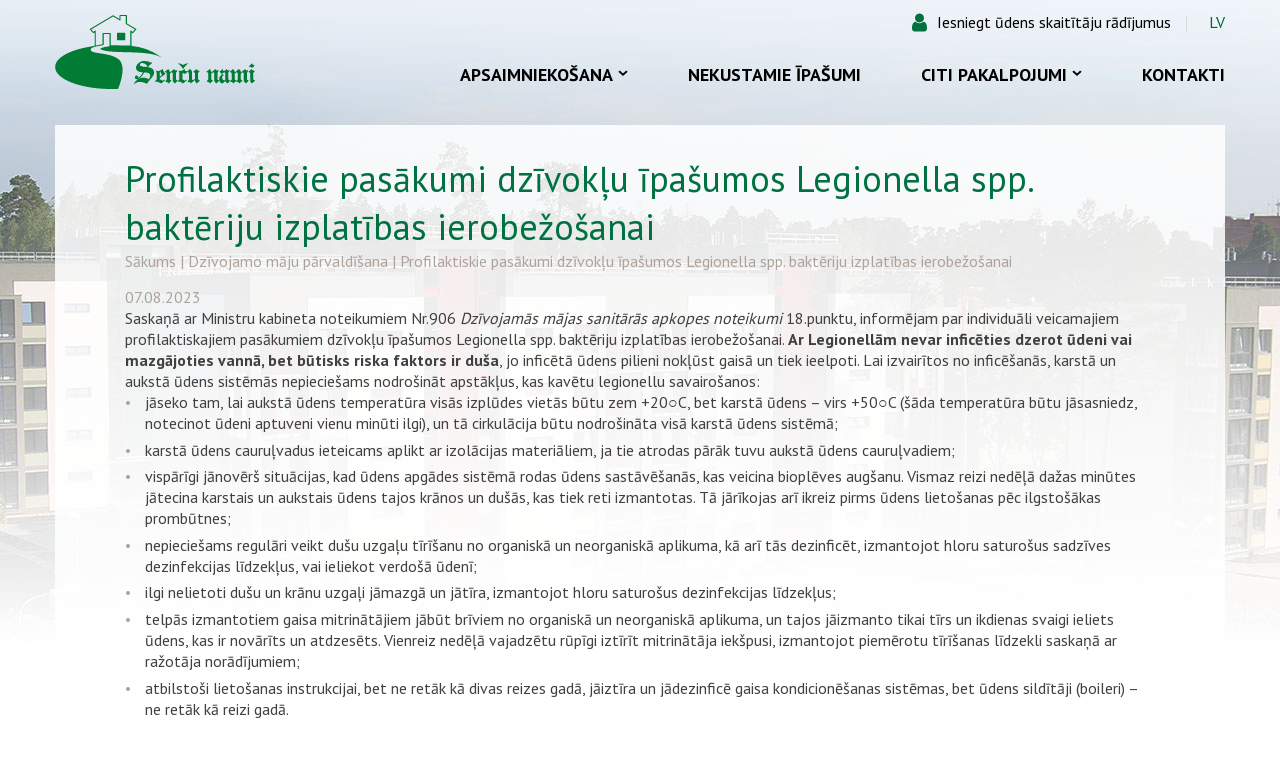

--- FILE ---
content_type: text/css;charset=UTF-8
request_url: https://www.sencunami.lv/profilaktiskie-pasakumi-dzivoklu-ipasumos-legionella-spp-bakteriju-izplatibas-ierobezosanai-2/?xlink=css&ver=6.8.3
body_size: 4865
content:
#section-37-48 > .ct-section-inner-wrap{padding-top:10px;padding-right:20px;padding-bottom:10px;padding-left:20px;display:none;flex-direction:unset}#section-2-123 > .ct-section-inner-wrap{padding-top:125px;padding-bottom:0}#section-2-123{background-repeat:no-repeat;background-position:50% 0%}#section-7-48{background-color:#007241}@media (max-width:991px){#section-37-48 > .ct-section-inner-wrap{padding-top:12px;display:block;flex-direction:unset}#section-37-48{background-color:#e0e0e0}}@media (max-width:991px){#section-2-123 > .ct-section-inner-wrap{padding-top:0}}@media (max-width:767px){#section-2-123 > .ct-section-inner-wrap{padding-right:0;padding-left:0}}#div_block-16-48{padding-top:15px;padding-bottom:0px;margin-top:0px}#div_block-11-48{width:100%;align-items:flex-end;text-align:right}#div_block-13-48{padding-top:10px;flex-direction:row;display:flex;align-items:center}#div_block-27-48{flex-direction:row;display:flex;align-items:center}#div_block-23-48{display:flex;flex-direction:row}#div_block-30-48{padding-top:0px;padding-bottom:0px;width:1px;height:15px;background-color:#d9d9d9;margin-left:15px;margin-right:15px;min-height:15px;max-height:15px;min-width:1px;max-width:1px}#div_block-31-48{display:flex;flex-direction:row}#div_block-27-48{flex-direction:row;display:flex;align-items:center}#div_block-23-48{display:flex;flex-direction:row}#div_block-13-123{width:100.00%;padding-left:70px;padding-right:70px;background-color:rgba(255,255,255,0.85);padding-top:30px}#div_block-24-123{width:100%;padding-bottom:20px}#div_block-40-48{width:45%;padding-top:0px;padding-left:0px;padding-bottom:0px}#div_block-41-48{padding-left:0px;padding-top:0px;width:23.50%;padding-bottom:0px}#div_block-42-48{width:16.50%;padding-left:0px;padding-top:0px;padding-bottom:0px}#div_block-43-48{width:15.00%;padding-left:0px;padding-top:0px;padding-bottom:0px}@media (max-width:991px){#div_block-16-48{padding-top:0px}}@media (max-width:991px){#div_block-13-48{flex-direction:unset;display:none}}@media (max-width:991px){#div_block-71-48{flex-direction:row;display:flex;align-items:center;padding-bottom:0px;padding-left:0px}}@media (max-width:991px){#div_block-13-123{padding-left:15px;padding-right:15px}}@media (max-width:767px){#div_block-16-48{padding-top:0px;margin-top:0px}}@media (max-width:767px){#div_block-11-48{padding-top:0px}}@media (max-width:767px){#div_block-13-123{margin-left:0px;margin-right:0px;padding-left:20px;padding-right:20px}}@media (max-width:479px){#div_block-16-48{padding-top:0px}}@media (max-width:479px){#div_block-41-48{margin-bottom:15px;padding-top:15px}}@media (max-width:479px){#div_block-43-48{padding-top:15px}}@media (max-width:991px){#new_columns-12-123> .ct-div-block{width:100% !important}}@media (max-width:991px){#new_columns-39-48> .ct-div-block{width:100% !important}}@media (max-width:767px){@media (max-width:991px){#new_columns-12-123> .ct-div-block{width:100% !important}}#new_columns-12-123{margin-left:0px;margin-right:0px}}#link-8-48{padding-top:0px}#image-9-48{padding-top:0px;width:200px}#image-9-48:hover{opacity:0.95}@media (max-width:1210px){#image-9-48{margin-top:0px}}@media (max-width:991px){#image-9-48{width:101px;margin-top:0px}}@media (max-width:767px){#image-9-48{height:40px;margin-top:0px}}#fancy_icon-25-48{color:#007241}#fancy_icon-25-48>svg{width:21px;height:21px}#fancy_icon-25-48{color:#007241}#fancy_icon-25-48>svg{width:21px;height:21px}#code_block-22-48{padding-left:7px;margin-bottom:2px}#code_block-33-48{padding-left:7px;margin-bottom:2px}#code_block-75-48{flex-direction:unset;display:none}#code_block-22-48{padding-left:7px;margin-bottom:2px}#code_block-67-123{padding-top:15px}@media (max-width:991px){#code_block-75-48{padding-bottom:0px;flex-direction:unset;display:block;padding-top:5px}}#_nav_menu-69-48 .oxy-nav-menu-hamburger-line{background-color:#ffffff}#_nav_menu-69-48.oxy-nav-menu.oxy-nav-menu-open{margin-top:0 !important;margin-right:0 !important;margin-left:0 !important;margin-bottom:0 !important}#_nav_menu-69-48.oxy-nav-menu.oxy-nav-menu-open .menu-item a{padding-top:0px;padding-bottom:0px;padding-left:0px;padding-right:30px}#_nav_menu-69-48 .oxy-nav-menu-hamburger-wrap{width:40px;height:40px;margin-top:10px;margin-bottom:10px}#_nav_menu-69-48 .oxy-nav-menu-hamburger{width:40px;height:32px}#_nav_menu-69-48 .oxy-nav-menu-hamburger-line{height:6px}#_nav_menu-69-48.oxy-nav-menu-open .oxy-nav-menu-hamburger .oxy-nav-menu-hamburger-line:first-child{top:13px}#_nav_menu-69-48.oxy-nav-menu-open .oxy-nav-menu-hamburger .oxy-nav-menu-hamburger-line:last-child{top:-13px}#_nav_menu-69-48 .oxy-nav-menu-list{flex-direction:row}#_nav_menu-69-48 .menu-item a{padding-top:0px;padding-left:0px;padding-right:30px;padding-bottom:0px;color:#ffffff;font-size:18px}#_nav_menu-69-48.oxy-nav-menu:not(.oxy-nav-menu-open) .sub-menu .menu-item a{border:0;padding-top:0px;padding-bottom:0px}#_nav_menu-69-48 .menu-item:hover a{color:#ffffff}#_nav_menu-69-48.oxy-nav-menu:not(.oxy-nav-menu-open) .sub-menu .menu-item a:hover{border:0;padding-top:0px;padding-bottom:0px}#_header-1-48{padding-top:0px}.oxy-header.oxy-sticky-header-active > #_header_row-2-48.oxygen-show-in-sticky-only{display:block}#_header_row-2-48{margin-bottom:30px}@media (max-width:991px){.oxy-header.oxy-sticky-header-active > #_header_row-2-48.oxygen-show-in-sticky-only{display:block}#_header_row-2-48{margin-bottom:0px;padding-bottom:0px}}@media (max-width:767px){.oxy-header.oxy-sticky-header-active > #_header_row-2-48.oxygen-show-in-sticky-only{display:block}#_header_row-2-48{margin-bottom:0px}}@media (max-width:479px){.oxy-header.oxy-sticky-header-active > #_header_row-2-48.oxygen-show-in-sticky-only{display:block}#_header_row-2-48{margin-bottom:0px}}.oxy-pro-menu-list{display:flex;padding:0;margin:0;align-items:center}.oxy-pro-menu .oxy-pro-menu-list .menu-item{list-style-type:none;display:flex;flex-direction:column;width:100%;transition-property:background-color,color,border-color}.oxy-pro-menu-list > .menu-item{white-space:nowrap}.oxy-pro-menu .oxy-pro-menu-list .menu-item a{text-decoration:none;border-style:solid;border-width:0;transition-timing-function:ease-in-out;transition-property:background-color,color,border-color;border-color:transparent}.oxy-pro-menu .oxy-pro-menu-list li.current-menu-item > a,.oxy-pro-menu .oxy-pro-menu-list li.menu-item:hover > a{border-color:currentColor}.oxy-pro-menu .menu-item,.oxy-pro-menu .sub-menu{position:relative}.oxy-pro-menu .menu-item .sub-menu{padding:0;flex-direction:column;white-space:nowrap;display:flex;visibility:hidden;position:absolute;z-index:9999999;top:100%;transition-property:opacity,transform,visibility}.oxy-pro-menu-off-canvas .sub-menu:before,.oxy-pro-menu-open .sub-menu:before{display:none}.oxy-pro-menu .menu-item .sub-menu.aos-animate,.oxy-pro-menu-init .menu-item .sub-menu[data-aos^=flip]{visibility:visible}.oxy-pro-menu-container:not(.oxy-pro-menu-init) .menu-item .sub-menu[data-aos^=flip]{transition-duration:0s}.oxy-pro-menu .sub-menu .sub-menu,.oxy-pro-menu.oxy-pro-menu-vertical .sub-menu{left:100%;top:0}.oxy-pro-menu .sub-menu.sub-menu-left{right:0;left:auto !important;margin-right:100%}.oxy-pro-menu-list > .menu-item > .sub-menu.sub-menu-left{margin-right:0}.oxy-pro-menu .sub-menu li.menu-item{flex-direction:column}.oxy-pro-menu-mobile-open-icon,.oxy-pro-menu-mobile-close-icon{display:none;cursor:pointer;align-items:center}.oxy-pro-menu-off-canvas .oxy-pro-menu-mobile-close-icon,.oxy-pro-menu-open .oxy-pro-menu-mobile-close-icon{display:inline-flex}.oxy-pro-menu-mobile-open-icon > svg,.oxy-pro-menu-mobile-close-icon > svg{fill:currentColor}.oxy-pro-menu-mobile-close-icon{position:absolute}.oxy-pro-menu.oxy-pro-menu-open .oxy-pro-menu-container{width:100%;position:fixed;top:0;right:0;left:0;bottom:0;display:flex;align-items:center;justify-content:center;overflow:auto;z-index:2147483642 !important;background-color:#fff}.oxy-pro-menu .oxy-pro-menu-container.oxy-pro-menu-container{transition-property:opacity,transform,visibility}.oxy-pro-menu .oxy-pro-menu-container.oxy-pro-menu-container[data-aos^=slide]{transition-property:transform}.oxy-pro-menu .oxy-pro-menu-container.oxy-pro-menu-off-canvas-container,.oxy-pro-menu .oxy-pro-menu-container.oxy-pro-menu-off-canvas-container[data-aos^=flip]{visibility:visible !important}.oxy-pro-menu .oxy-pro-menu-open-container .oxy-pro-menu-list,.oxy-pro-menu .oxy-pro-menu-off-canvas-container .oxy-pro-menu-list{align-items:center;justify-content:center;flex-direction:column}.oxy-pro-menu.oxy-pro-menu-open > .oxy-pro-menu-container{max-height:100vh;overflow:auto;width:100%}.oxy-pro-menu.oxy-pro-menu-off-canvas > .oxy-pro-menu-container{max-height:100vh;overflow:auto;z-index:1000}.oxy-pro-menu-container > div:first-child{margin:auto}.oxy-pro-menu-off-canvas-container{display:flex !important;position:fixed;width:auto;align-items:center;justify-content:center}.oxy-pro-menu-off-canvas-container a,.oxy-pro-menu-open-container a{word-break:break-word}.oxy-pro-menu.oxy-pro-menu-off-canvas .oxy-pro-menu-list{align-items:center;justify-content:center;flex-direction:column}.oxy-pro-menu.oxy-pro-menu-off-canvas .oxy-pro-menu-container .oxy-pro-menu-list .menu-item,.oxy-pro-menu.oxy-pro-menu-open .oxy-pro-menu-container .oxy-pro-menu-list .menu-item{flex-direction:column;width:100%;text-align:center}.oxy-pro-menu.oxy-pro-menu-off-canvas .sub-menu,.oxy-pro-menu.oxy-pro-menu-open .sub-menu{display:none;visibility:visible;opacity:1;position:static;align-items:center;justify-content:center;white-space:normal;width:100%}.oxy-pro-menu.oxy-pro-menu-off-canvas .menu-item,.oxy-pro-menu.oxy-pro-menu-open .menu-item{justify-content:center;min-height:32px}.oxy-pro-menu .menu-item.menu-item-has-children,.oxy-pro-menu .sub-menu .menu-item.menu-item-has-children{flex-direction:row;align-items:center}.oxy-pro-menu .menu-item > a{display:inline-flex;align-items:center;justify-content:center}.oxy-pro-menu.oxy-pro-menu-off-canvas .menu-item-has-children > a .oxy-pro-menu-dropdown-icon-click-area,.oxy-pro-menu.oxy-pro-menu-open .menu-item-has-children > a .oxy-pro-menu-dropdown-icon-click-area{min-width:32px;min-height:32px}.oxy-pro-menu .menu-item-has-children > a .oxy-pro-menu-dropdown-icon-click-area{display:flex;align-items:center;justify-content:center}.oxy-pro-menu .menu-item-has-children > a svg{width:1.4em;height:1.4em;fill:currentColor;transition-property:transform}.oxy-pro-menu.oxy-pro-menu-off-canvas .menu-item > a svg,.oxy-pro-menu.oxy-pro-menu-open .menu-item > a svg{width:1em;height:1em}.oxy-pro-menu-off-canvas .oxy-pro-menu-container:not(.oxy-pro-menu-dropdown-links-toggle) .oxy-pro-menu-dropdown-icon-click-area,.oxy-pro-menu-open .oxy-pro-menu-container:not(.oxy-pro-menu-dropdown-links-toggle) .oxy-pro-menu-dropdown-icon-click-area{display:none}.oxy-pro-menu-off-canvas .menu-item:not(.menu-item-has-children) .oxy-pro-menu-dropdown-icon-click-area,.oxy-pro-menu-open .menu-item:not(.menu-item-has-children) .oxy-pro-menu-dropdown-icon-click-area{min-height:32px;width:0px}.oxy-pro-menu.oxy-pro-menu-off-canvas .oxy-pro-menu-show-dropdown:not(.oxy-pro-menu-dropdown-links-toggle) .oxy-pro-menu-list .menu-item-has-children,.oxy-pro-menu.oxy-pro-menu-open .oxy-pro-menu-show-dropdown:not(.oxy-pro-menu-dropdown-links-toggle) .oxy-pro-menu-list .menu-item-has-children{padding-right:0px}.oxy-pro-menu-container .menu-item a{width:100%;text-align:center}.oxy-pro-menu-container:not(.oxy-pro-menu-open-container):not(.oxy-pro-menu-off-canvas-container) ul:not(.sub-menu) > li > .sub-menu{top:100%;left:0}.oxy-pro-menu-container:not(.oxy-pro-menu-open-container):not(.oxy-pro-menu-off-canvas-container) .sub-menu .sub-menu{top:0;left:100%}.oxy-pro-menu-dropdown-links-toggle.oxy-pro-menu-open-container .menu-item-has-children ul,.oxy-pro-menu-dropdown-links-toggle.oxy-pro-menu-off-canvas-container .menu-item-has-children ul{border-radius:0px !important;width:100%}.oxy-pro-menu-dropdown-animating[data-aos*="down"]{pointer-events:none}.sub-menu .oxy-pro-menu-dropdown-animating[data-aos*="down"]{pointer-events:auto}.sub-menu .oxy-pro-menu-dropdown-animating[data-aos*="right"]{pointer-events:none}.sub-menu .oxy-pro-menu-dropdown-animating.sub-menu-left[data-aos*="left"]{pointer-events:none}.oxy-pro-menu-dropdown-animating-out{pointer-events:none}.oxy-pro-menu-list .menu-item a{border-color:transparent}.oxy-pro-menu-list .menu-item.current-menu-item a,.oxy-pro-menu-list .menu-item.menu-item.menu-item.menu-item a:hover{border-color:currentColor}#-pro-menu-15-48 .oxy-pro-menu-list .menu-item,#-pro-menu-15-48 .oxy-pro-menu-list .menu-item a{color:#000000;text-transform:uppercase;font-size:18px;font-weight:700;transition-duration:0.2s}#-pro-menu-15-48 .oxy-pro-menu-list > .menu-item{margin-left:60px}#-pro-menu-15-48 .oxy-pro-menu-list .menu-item.menu-item.menu-item.menu-item a:hover{color:#007241}#-pro-menu-15-48 .oxy-pro-menu-list .menu-item.current-menu-item.current-menu-item a{color:#007241}#-pro-menu-15-48 .oxy-pro-menu-show-dropdown .oxy-pro-menu-list .menu-item-has-children > a svg{font-size:7px;margin-top:-5px;margin-left:5px}#-pro-menu-15-48 .oxy-pro-menu-container:not(.oxy-pro-menu-open-container):not(.oxy-pro-menu-off-canvas-container) .sub-menu .menu-item a{background-color:rgba(0,103,47,0.9);color:#ffffff;padding-left:20px;padding-top:10px;padding-right:20px;padding-bottom:10px}#-pro-menu-15-48 .oxy-pro-menu-container:not(.oxy-pro-menu-open-container):not(.oxy-pro-menu-off-canvas-container) .sub-menu .menu-item a:hover{background-color:#007241;color:#ffffff}#-pro-menu-15-48 .oxy-pro-menu-container:not(.oxy-pro-menu-open-container):not(.oxy-pro-menu-off-canvas-container) .sub-menu .menu-item,#-pro-menu-15-48 .oxy-pro-menu-container:not(.oxy-pro-menu-open-container):not(.oxy-pro-menu-off-canvas-container) .sub-menu .menu-item a{text-transform:none;font-size:16px;font-weight:400}#-pro-menu-15-48 .oxy-pro-menu-off-canvas-container{top:0;bottom:0;right:0;left:auto}@media (max-width:991px){#-pro-menu-15-48 .oxy-pro-menu-mobile-open-icon{display:inline-flex}#-pro-menu-15-48.oxy-pro-menu-open .oxy-pro-menu-mobile-open-icon{display:none}#-pro-menu-15-48 .oxy-pro-menu-container{visibility:hidden;position:fixed}#-pro-menu-15-48.oxy-pro-menu-open .oxy-pro-menu-container{visibility:visible}}#-pro-menu-15-48 .oxy-pro-menu-open-container .oxy-pro-menu-list .menu-item-has-children .oxy-pro-menu-dropdown-icon-click-area,#-pro-menu-15-48 .oxy-pro-menu-off-canvas-container .oxy-pro-menu-list .menu-item-has-children .oxy-pro-menu-dropdown-icon-click-area{margin-right:-4px}#-pro-menu-15-48{padding-top:0px;margin-top:28px}#-pro-menu-15-48:hover{oxy-pro-menu-slug-oxypromenulistmenuitemmenuitemmenuitemmenuitemacolor:#007241;oxy-pro-menu-slug-oxypromenucontainernotoxypromenuopencontainernotoxypromenuoffcanvascontainersubmenumenuitemacolor:#ffffff;oxy-pro-menu-slug-oxypromenucontainernotoxypromenuopencontainernotoxypromenuoffcanvascontainersubmenumenuitemabackground-color:#007241}@media (max-width:991px){#-pro-menu-15-48 .oxy-pro-menu-mobile-open-icon svg{color:#007241}#-pro-menu-15-48 .oxy-pro-menu-mobile-open-icon:hover svg{color:#a5bcac}#-pro-menu-15-48 .oxy-pro-menu-mobile-close-icon svg{width:32px;height:32px;color:#8e8e8e}#-pro-menu-15-48 .oxy-pro-menu-off-canvas-container{width:250px}#-pro-menu-15-48 .oxy-pro-menu-container.oxy-pro-menu-off-canvas-container,#-pro-menu-15-48 .oxy-pro-menu-container.oxy-pro-menu-open-container{background-color:#e0e0e0}#-pro-menu-15-48 .oxy-pro-menu-off-canvas-container .oxy-pro-menu-list .menu-item-has-children > a svg,#-pro-menu-15-48 .oxy-pro-menu-open-container .oxy-pro-menu-list .menu-item-has-children > a svg{font-size:12px}#-pro-menu-15-48 .oxy-pro-menu-dropdown-links-toggle.oxy-pro-menu-open-container .menu-item-has-children ul,#-pro-menu-15-48 .oxy-pro-menu-dropdown-links-toggle.oxy-pro-menu-off-canvas-container .menu-item-has-children ul{background-color:rgba(0,0,0,0);border-top-width:0px}#-pro-menu-15-48{margin-top:0px;padding-top:0px}}@media (max-width:767px){#-pro-menu-15-48{margin-top:0px}}@media (max-width:479px){#-pro-menu-15-48{margin-top:0px}}.ct-section{width:100%;background-size:cover;background-repeat:repeat}.ct-section>.ct-section-inner-wrap{display:flex;flex-direction:column;align-items:flex-start}.ct-div-block{display:flex;flex-wrap:nowrap;flex-direction:column;align-items:flex-start}.ct-new-columns{display:flex;width:100%;flex-direction:row;align-items:stretch;justify-content:center;flex-wrap:wrap}.ct-link-text{display:inline-block}.ct-link{display:flex;flex-wrap:wrap;text-align:center;text-decoration:none;flex-direction:column;align-items:center;justify-content:center}.ct-link-button{display:inline-block;text-align:center;text-decoration:none}.ct-link-button{background-color:#1e73be;border:1px solid #1e73be;color:#ffffff;padding:10px 16px}.ct-image{max-width:100%}.ct-fancy-icon>svg{width:55px;height:55px}.ct-inner-content{width:100%}.ct-slide{display:flex;flex-wrap:wrap;text-align:center;flex-direction:column;align-items:center;justify-content:center}.ct-nestable-shortcode{display:flex;flex-wrap:nowrap;flex-direction:column;align-items:flex-start}.oxy-comments{width:100%;text-align:left}.oxy-comment-form{width:100%}.oxy-login-form{width:100%}.oxy-search-form{width:100%}.oxy-tabs-contents{display:flex;width:100%;flex-wrap:nowrap;flex-direction:column;align-items:flex-start}.oxy-tab{display:flex;flex-wrap:nowrap;flex-direction:column;align-items:flex-start}.oxy-tab-content{display:flex;width:100%;flex-wrap:nowrap;flex-direction:column;align-items:flex-start}.oxy-testimonial{width:100%}.oxy-icon-box{width:100%}.oxy-pricing-box{width:100%}.oxy-posts-grid{width:100%}.oxy-gallery{width:100%}.ct-slider{width:100%}.oxy-tabs{display:flex;flex-wrap:nowrap;flex-direction:row;align-items:stretch}.ct-modal{flex-direction:column;align-items:flex-start}.ct-span{display:inline-block;text-decoration:inherit}.ct-widget{width:100%}.oxy-dynamic-list{width:100%}@media screen and (-ms-high-contrast:active),(-ms-high-contrast:none){.ct-div-block,.oxy-post-content,.ct-text-block,.ct-headline,.oxy-rich-text,.ct-link-text{max-width:100%}img{flex-shrink:0}body *{min-height:1px}}.oxy-testimonial{flex-direction:row;align-items:center}.oxy-testimonial .oxy-testimonial-photo-wrap{order:1}.oxy-testimonial .oxy-testimonial-photo{width:125px;height:125px;margin-right:20px}.oxy-testimonial .oxy-testimonial-photo-wrap,.oxy-testimonial .oxy-testimonial-author-wrap,.oxy-testimonial .oxy-testimonial-content-wrap{align-items:flex-start;text-align:left}.oxy-testimonial .oxy-testimonial-text{margin-bottom:8px;font-size:21px;line-height:1.4;-webkit-font-smoothing:subpixel-antialiased}.oxy-testimonial .oxy-testimonial-author{font-size:18px;-webkit-font-smoothing:subpixel-antialiased}.oxy-testimonial .oxy-testimonial-author-info{font-size:12px;-webkit-font-smoothing:subpixel-antialiased}.oxy-icon-box{text-align:left;flex-direction:column}.oxy-icon-box .oxy-icon-box-icon{margin-bottom:12px;align-self:flex-start} .oxy-icon-box .oxy-icon-box-heading{font-size:21px;margin-bottom:12px} .oxy-icon-box .oxy-icon-box-text{font-size:16px;margin-bottom:12px;align-self:flex-start}.oxy-icon-box .oxy-icon-box-link{margin-top:20px} .oxy-pricing-box .oxy-pricing-box-section{padding-top:20px;padding-left:20px;padding-right:20px;padding-bottom:20px;alignment:center;text-align:center}.oxy-pricing-box .oxy-pricing-box-section.oxy-pricing-box-price{justify-content:center}.oxy-pricing-box .oxy-pricing-box-section.oxy-pricing-box-graphic{justify-content:center}.oxy-pricing-box .oxy-pricing-box-title-title{font-size:48px}.oxy-pricing-box .oxy-pricing-box-title-subtitle{font-size:24px}.oxy-pricing-box .oxy-pricing-box-section.oxy-pricing-box-price{flex-direction:row}.oxy-pricing-box .oxy-pricing-box-currency{font-size:28px}.oxy-pricing-box .oxy-pricing-box-amount-main{font-size:80px;line-height:0.7}.oxy-pricing-box .oxy-pricing-box-amount-decimal{font-size:13px}.oxy-pricing-box .oxy-pricing-box-term{font-size:16px}.oxy-pricing-box .oxy-pricing-box-sale-price{font-size:12px;color:rgba(0,0,0,0.5);margin-bottom:20px} .oxy-pricing-box .oxy-pricing-box-section.oxy-pricing-box-content{font-size:16px;color:rgba(0,0,0,0.5)} .oxy-pricing-box .oxy-pricing-box-section.oxy-pricing-box-cta{justify-content:center}.oxy-progress-bar .oxy-progress-bar-background{background-color:#000000;background-image:linear-gradient(-45deg,rgba(255,255,255,.12) 25%,transparent 25%,transparent 50%,rgba(255,255,255,.12) 50%,rgba(255,255,255,.12) 75%,transparent 75%,transparent);animation:none 0s paused}.oxy-progress-bar .oxy-progress-bar-progress-wrap{width:85%}.oxy-progress-bar .oxy-progress-bar-progress{background-color:#66aaff;padding:40px;animation:none 0s paused,none 0s paused;background-image:linear-gradient(-45deg,rgba(255,255,255,.12) 25%,transparent 25%,transparent 50%,rgba(255,255,255,.12) 50%,rgba(255,255,255,.12) 75%,transparent 75%,transparent)}.oxy-progress-bar .oxy-progress-bar-overlay-text{font-size:30px;font-weight:900;-webkit-font-smoothing:subpixel-antialiased}.oxy-progress-bar .oxy-progress-bar-overlay-percent{font-size:12px}.ct-slider .unslider-nav ol li{border-color:#ffffff}.ct-slider .unslider-nav ol li.unslider-active{background-color:#ffffff}.ct-slider .ct-slide{padding:0px}.oxy-superbox .oxy-superbox-secondary,.oxy-superbox .oxy-superbox-primary{transition-duration:0.5s} .oxy-pro-menu{menu_dropdown_animation:fade-up}.oxy-pro-menu .oxy-pro-menu-list .menu-item a{padding-top:px;padding-left:px;padding-right:px;padding-bottom:px}.oxy-pro-menu .oxy-pro-menu-list > .menu-item{margin-top:px;margin-left:px;margin-right:px;margin-bottom:px}.oxy-pro-menu .oxy-pro-menu-container:not(.oxy-pro-menu-open-container):not(.oxy-pro-menu-off-canvas-container) .sub-menu{box-shadow:px px px px }.oxy-pro-menu .oxy-pro-menu-show-dropdown .oxy-pro-menu-list .menu-item-has-children > a svg{margin-top:px;margin-left:px;margin-right:px;margin-bottom:px;transition-duration:0.4s}.oxy-pro-menu .oxy-pro-menu-show-dropdown .oxy-pro-menu-list .menu-item-has-children > a div{margin-left:0px}.oxy-pro-menu .oxy-pro-menu-container:not(.oxy-pro-menu-open-container):not(.oxy-pro-menu-off-canvas-container) .sub-menu .menu-item a{padding-top:px;padding-left:px;padding-right:px;padding-bottom:px}.oxy-pro-menu .oxy-pro-menu-mobile-open-icon svg{width:30px;height:30px}.oxy-pro-menu .oxy-pro-menu-mobile-open-icon{padding-top:15px;padding-right:15px;padding-bottom:15px;padding-left:15px}.oxy-pro-menu .oxy-pro-menu-mobile-open-icon,.oxy-pro-menu .oxy-pro-menu-mobile-open-icon svg{transition-duration:0.4s}.oxy-pro-menu .oxy-pro-menu-mobile-close-icon{top:20px;left:20px}.oxy-pro-menu .oxy-pro-menu-mobile-close-icon svg{width:24px;height:24px}.oxy-pro-menu .oxy-pro-menu-mobile-close-icon,.oxy-pro-menu .oxy-pro-menu-mobile-close-icon svg{transition-duration:0.4s}.oxy-pro-menu .oxy-pro-menu-off-canvas-container > div:first-child,.oxy-pro-menu .oxy-pro-menu-open-container > div:first-child{oxy-pro-menu_slug_oxypromenuoffcanvascontaineroxypromenulistmenuitemoxypromenuopencontaineroxypromenulistmenuitem_min_width:px}.oxy-pro-menu .oxy-pro-menu-off-canvas-container{oxy-pro-menu_slug_oxypromenuoffcanvascontainer_width:px}.oxy-pro-menu .oxy-pro-menu-container.oxy-pro-menu-off-canvas-container,.oxy-pro-menu .oxy-pro-menu-container.oxy-pro-menu-open-container{background-color:#ffffff}.oxy-pro-menu .oxy-pro-menu-container.oxy-pro-menu-open-container .menu-item a,.oxy-pro-menu .oxy-pro-menu-container.oxy-pro-menu-off-canvas-container .menu-item a{padding-top:px;padding-left:px;padding-right:px;padding-bottom:px}.oxy-pro-menu .oxy-pro-menu-container.oxy-pro-menu-open-container,.oxy-pro-menu .oxy-pro-menu-container.oxy-pro-menu-off-canvas-container{padding-top:px;padding-left:px;padding-right:px;padding-bottom:px}.oxy-pro-menu .oxy-pro-menu-off-canvas-container .oxy-pro-menu-list .menu-item-has-children > a svg,.oxy-pro-menu .oxy-pro-menu-open-container .oxy-pro-menu-list .menu-item-has-children > a svg{font-size:24px}.oxy-pro-menu .oxy-pro-menu-dropdown-links-toggle.oxy-pro-menu-open-container .menu-item-has-children ul,.oxy-pro-menu .oxy-pro-menu-dropdown-links-toggle.oxy-pro-menu-off-canvas-container .menu-item-has-children ul{background-color:rgba(0,0,0,0.2);border-top-style:solid}.oxy-pro-menu .oxy-pro-menu-container:not(.oxy-pro-menu-open-container):not(.oxy-pro-menu-off-canvas-container) .oxy-pro-menu-list{flex-direction:row}.oxy-pro-menu .oxy-pro-menu-container .menu-item a{text-align:left;justify-content:flex-start}.oxy-pro-menu .oxy-pro-menu-container.oxy-pro-menu-open-container .menu-item,.oxy-pro-menu .oxy-pro-menu-container.oxy-pro-menu-off-canvas-container .menu-item{align-items:flex-start}.oxy-pro-menu .oxy-pro-menu-off-canvas-container{top:0;bottom:0;right:auto;left:0}.oxy-pro-menu .oxy-pro-menu-container.oxy-pro-menu-open-container .oxy-pro-menu-list .menu-item a,.oxy-pro-menu .oxy-pro-menu-container.oxy-pro-menu-off-canvas-container .oxy-pro-menu-list .menu-item a{text-align:left;justify-content:flex-start}.ct-section-inner-wrap,.oxy-header-container{max-width:1210px}@media (min-width:992px){.oxy-header.oxy-overlay-header,body.oxy-overlay-header .oxy-header{position:absolute;left:0;right:0;z-index:20}body.oxy-overlay-header .oxy-header:not(.oxy-sticky-header-active),body.oxy-overlay-header .oxy-header:not(.oxy-sticky-header-active) .oxy-header-row{background-color:initial !important}body.oxy-overlay-header .oxy-header .oxygen-hide-in-overlay{display:none}body.oxy-overlay-header .oxy-header .oxygen-only-show-in-overlay{display:block}}.ct-section-inner-wrap,.oxy-header-container{max-width:1210px}body{font-family:'PT Sans'}body{line-height:1.35;font-size:16px;font-weight:400;color:#404040}.oxy-nav-menu-hamburger-line{background-color:#404040}h1,h2,h3,h4,h5,h6{font-family:'PT Sans';font-size:36px;font-weight:700;line-height:}h2,h3,h4,h5,h6{font-size:30px;line-height:}h3,h4,h5,h6{font-size:24px;line-height:}h4,h5,h6{font-size:20px;line-height:}h5,h6{font-size:18px;line-height:}h6{font-size:16px;line-height:}a{color:#0074db;text-decoration:none}a:hover{text-decoration:none}.ct-link-text{text-decoration:}.ct-link{text-decoration:}.ct-link-button{border-radius:3px}.ct-section-inner-wrap{padding-top:45px;padding-right:20px;padding-bottom:45px;padding-left:20px}.oxy-header-container{padding-right:20px;padding-left:20px}@media (max-width:992px){.ct-columns-inner-wrap{display:block !important}.ct-columns-inner-wrap:after{display:table;clear:both;content:""}.ct-column{width:100% !important;margin:0 !important}.ct-columns-inner-wrap{margin:0 !important}}.footer-text{}.footer-heading{font-size:16px;color:#a5bcac}.footer-link{color:#ffffff;font-size:18px}.footer-menu{}@media (max-width:479px){.footer-menu{}.footer-menu:not(.ct-section),.footer-menu.ct-section .ct-section-inner-wrap{flex-direction:unset}}.page-heading{color:#007241;font-size:36px;font-weight:400;margin-top:0px}@media (max-width:479px){.page-heading{font-size:25px;line-height:1.15;margin-bottom:10px}}.main-logo{}.oxy-stock-content-styles{}.image-popup{}.body-text{}.ct-image{}a:hover{text-decoration:underline}@media screen and (min-width:992px){.oxy-pro-menu-list li:first-child{margin-left:0 !important}.oxy-pro-menu-list .sub-menu{width:185px}.oxy-pro-menu-list .sub-menu li:first-child{margin-top:20px !important}.oxy-pro-menu-list .sub-menu li:first-child:before{content:"";background:rgba(0,103,47,0.9);height:10px;display:block}.oxy-pro-menu-list .sub-menu li:last-child{padding-bottom:10px !important}.oxy-pro-menu-list .sub-menu li:last-child:after{content:"";background:rgba(0,103,47,0.9);height:10px;display:block}.oxy-pro-menu-list .sub-menu li a{width:185px;white-space:normal;line-height:1.35rem}.oxy-pro-menu-list li.current-page-parent > a{color:#00682f !important}.oxy-pro-menu-list li.current-page-parent ul.sub-menu li.current-menu-item a{color:rgba(255,255,255,0.8) !important;background:rgba(0,103,47,1) !important}}@media screen and (max-width:991px){.oxy-pro-menu-list li{margin-left:0 !important}.oxy-pro-menu-list li ul.sub-menu li a{font-size:16px !important;;font-weight:400 !important;;text-transform:none !important;padding:2px 0 0 15px !important}.menu-main-menu-container{margin-top:70px !important;min-width:270px !important}}@media screen and (max-width:424px){#menu-footer-menu{flex-direction:column !important}}@media screen and (max-width:767px){img.main-logo{margin-top:-3px !important}}.language-switch{margin:0;padding:0;display:flex}.language-switch li{padding:0;margin:0;list-style:none;margin-right:15px}.language-switch li:last-child{margin-right:0}.language-switch li a{color:#000}.language-switch li.active a{color:#006732}.black{color:#000}.footer-link a{color:#fff}.footer-menu a:hover{text-decoration:underline !important}.oxy-pro-menu .oxy-pro-menu-mobile-open-icon{padding-right:0 !important;padding-top:18px}.gallery-popup{display:flex;flex-wrap:wrap;justify-content:space-between;max-width:400px}.gallery-popup .gallery-item{flex-grow:0;margin-top:30px;width:46.5%}.body-text ul{list-style:none;padding:0;margin:0}.body-text ul li{display:flex;margin-bottom:0.35em;padding-left:1.25rem;position:relative}.body-text ul li::before{content:"• ";color:#aea39b;position:absolute;left:0}.body-text table{border-collapse:collapse;border:1px solid #aea39b}.body-text table th,.body-text table td{border:1px solid #aea39b;padding:5px 8px;line-height:1rem}.body-text p:last-child{margin-bottom:0}.body-text .wp-block-table{margin:0 !important;overflow-x:auto;max-width:calc(100vw - 40px)}.oxy-easy-posts-pages{display:flex;justify-content:center}.oxy-easy-posts-pages .page-numbers.current{color:#aea39b !important;padding:0 7px}.oxy-easy-posts-pages .page-numbers{color:#1f1e21;padding:0 7px}.oxy-post-meta-date a{color:#aea39b}.oxy-post-meta-date{color:#aea39b}.body-text a{color:#1f1e21}.body-text h2{color:#007241;font-size:21px;font-weight:400;margin-top:1em}

--- FILE ---
content_type: image/svg+xml
request_url: https://www.sencunami.lv/wp-content/uploads/theme/Logo.svg
body_size: 7844
content:
<svg id="Layer_1" data-name="Layer 1" xmlns="http://www.w3.org/2000/svg" xmlns:xlink="http://www.w3.org/1999/xlink" viewBox="0 0 104.881 38.836"><defs><clipPath id="clip-path" transform="translate(-0.0001 -0.00061)"><rect y="0.00011" width="104.882" height="38.836" style="fill:none"/></clipPath></defs><title>Vector Smart Object1</title><path d="M95.0741,34.4299l-.044-.052-.044-.051-.048-.048-.047-.047-.05-.044-.053-.043-.052-.04-.054-.037-.058-.037-.058-.036-.063-.032-.064-.033-.067-.031-.046-.019v-3.101l.947-.75.019.007.085.037.077.039.067.041.06.041.051.044.043.045.036.046.03.05.028.057.024.065.021.076.015.083.013.092.007.101.002.111v2.988l-.058.038-.063.045-.059.046-.058.048-.056.05-.052.053-.05.055-.049.056-.047.061-.046.064-.044.068-.041.071-.006.011Zm2.431-4.304-.01-.151-.017-.156-.027-.148-.032-.143-.04-.133-.048-.127-.056-.119-.064-.111-.073-.107-.082-.099-.091-.095-.099-.086-.106-.081-.115-.075-.206-.113-2.116,1.737-.009-.132-.016-.144-.022-.138-.029-.133-.036-.125-.042-.119-.049-.114-.057-.107-.067-.104-.074-.101-.083-.099-.09-.094-.099-.093-.107-.09-.223-.168-.166.192-.076.083-.077.083-.078.077-.079.078-.08.072-.081.073-.083.07-.084.069-.083.067-.085.063-.087.061-.088.061-.09.057-.091.056-.167.097v.402l.237.031.093.017.084.024.075.028.064.03.054.035.046.037.037.039.031.046.031.058.026.07.022.082.019.094.014.106.008.117.002.131v2.988l-.057.038-.062.045-.061.046-.057.048-.055.05-.053.054-.051.054-.047.056-.048.061-.045.064-.044.068-.042.071-.041.073-.038.077-.131.279.334.011.104.009.102.016.1.02.097.028.095.033.094.041.091.046.092.052.091.06.091.068.089.074.09.082.09.089.089.096.21.248.192-.264.081-.106.08-.1.078-.095.08-.088.077-.084.077-.077.077-.072.076-.067.076-.063.077-.058.079-.053.077-.051.078-.046.08-.041.233-.11-.025.046-.038.077-.132.279.335.011.104.009.1.016.099.02.097.028.095.033.093.041.09.046.089.052.089.06.09.066.089.075.088.082.09.089.089.097.211.248.191-.263.08-.104.079-.1.079-.094.08-.088.076-.083.079-.079.078-.072.077-.068.077-.062.079-.06.079-.054.079-.051.08-.045.081-.041.252-.117-.155-.198-.044-.052-.045-.051-.047-.048-.047-.047-.052-.044-.051-.043-.053-.04-.055-.037-.057-.037-.058-.036-.062-.032-.065-.033-.067-.031-.045-.02v-3.1l1.019-.826.025.041.038.059.039.055.041.052.041.05.041.046.043.042.044.039.045.036.046.034.047.031.05.027.005.002v3.218l.006.229.011.216.023.202.029.186.04.172.049.158.059.144.069.13.08.117.095.107.108.097.118.087.131.076.143.065.152.055.259.071.118-.172.058-.082.059-.079.059-.076.062-.074.061-.072.062-.069.063-.066.063-.065.064-.064.067-.06.068-.06.069-.057.07-.056.072-.054.137-.096v-.387l-.25-.019-.098-.015-.088-.02-.077-.025-.066-.029-.055-.033-.046-.036-.038-.04-.033-.047-.03-.06-.027-.075-.025-.087-.019-.103-.013-.116-.009-.131-.003-.144v-2.98l.008-.007.069-.054.065-.057.06-.062.056-.062.052-.065.047-.069.043-.07.039-.073.034-.078.03-.082.026-.086.023-.087.018-.093.015-.096.042-.385-.286.166-.03.017-.03.016-.031.013-.027.015-.028.01-.026.01-.025.009-.023.008-.023.005-.021.006-.023.004-.021.003-.022.002-.021.002h-.019l-.057-.002-.054-.007-.052-.012-.054-.017-.051-.02-.053-.027-.052-.033-.053-.038-.052-.041-.05-.048-.048-.05-.046-.055-.043-.059-.041-.063-.04-.068-.119-.236Zm-37.253,0-.01-.139-.015-.144-.022-.138-.029-.133-.035-.125-.044-.119-.048-.114-.058-.107-.066-.104-.073-.101-.083-.099-.091-.094-.099-.093-.107-.09-.222-.166-.166.189-.077.083-.077.082-.078.078-.079.078-.081.073-.08.073-.083.07-.082.068-.086.065-.084.065-.088.061-.087.061-.09.058-.091.056-.167.097v.399l.236.033.094.018.085.023.073.028.064.03.054.034.046.038.037.04.033.046.029.058.026.069.023.082.02.095.012.106.009.118.002.133v2.987l-.057.037-.063.044-.059.046-.058.048-.055.05-.053.054-.051.054-.048.056-.047.061-.045.064-.044.068-.043.071-.04.073-.038.077-.131.279.334.011.104.009.102.016.099.02.098.028.095.033.094.041.092.046.09.052.091.06.091.068.089.074.09.082.09.089.089.096.211.248.193-.264.08-.106.08-.1.079-.095.078-.088.078-.084.077-.077.077-.072.075-.067.077-.063.077-.058.078-.053.078-.051.078-.046.079-.041.25-.118-.155-.196-.044-.052-.044-.051-.048-.048-.048-.047-.049-.044-.052-.043-.054-.04-.054-.037-.057-.037-.059-.036-.062-.032-.065-.033-.066-.031-.046-.019v-3.101l1.03-.825.026.046.038.06.039.055.039.053.04.049.04.045.041.041.043.038.044.035.045.033.046.03.05.027.003.002v3.217l.005.229.013.216.021.203.031.186.039.174.049.159.059.145.069.131.081.118.093.111.107.1.118.091.13.081.14.071.152.062.268.089.117-.185.057-.085.056-.083.058-.078.058-.077.06-.074.061-.072.062-.069.063-.066.066-.065.068-.065.069-.061.072-.061.075-.059.076-.057.143-.099v-.384l-.249-.021-.1-.015-.087-.021-.077-.024-.066-.029-.057-.033-.045-.036-.037-.04-.033-.046-.029-.062-.029-.074-.024-.088-.019-.103-.014-.116-.008-.131-.004-.144v-2.98l.007-.003.068-.055.064-.057.06-.059.054-.062.052-.065.046-.068.043-.071.037-.074.034-.079.029-.081.026-.085.021-.089.018-.093.015-.096.041-.376-.282.152-.033.018-.032.015-.03.014-.03.013-.027.013-.025.009-.024.009-.022.009-.021.005-.02.005-.02.004-.021.003-.02.003-.019.001h-.018l-.056-.002-.055-.007-.054-.012-.053-.018-.054-.02-.055-.027-.054-.033-.056-.038-.053-.043-.051-.046-.049-.05-.046-.054-.041-.059-.042-.063-.037-.067-.118-.238Zm21.754,0-.009-.139-.015-.144-.023-.138-.028-.133-.036-.125-.042-.119-.05-.114-.057-.107-.067-.104-.073-.101-.082-.099-.091-.094-.1-.093-.107-.09-.221-.166-.167.189-.077.083-.076.082-.079.078-.08.078-.079.073-.081.073-.083.07-.082.068-.085.065-.085.065-.087.061-.088.061-.09.058-.091.056-.167.097v.399l.236.033.094.018.085.023.074.028.063.03.055.034.046.038.036.04.032.046.031.058.026.069.023.082.019.095.013.106.008.118.003.133v2.987l-.058.037-.062.044-.06.046-.058.048-.055.05-.053.054-.05.054-.049.056-.047.061-.045.064-.045.068-.042.071-.039.073-.038.077-.132.279.334.011.105.009.101.016.1.02.098.028.095.033.093.041.091.046.092.052.091.06.091.068.089.074.09.082.089.089.089.096.212.248.192-.264.08-.106.08-.1.079-.095.079-.088.077-.084.077-.077.077-.072.076-.067.076-.063.078-.058.077-.053.078-.051.079-.046.079-.041.249-.118-.154-.196-.044-.052-.045-.051-.046-.048-.05-.047-.049-.044-.053-.043-.053-.04-.053-.037-.057-.037-.06-.036-.061-.032-.065-.033-.067-.031-.045-.019v-3.101l1.029-.825.027.046.037.06.04.055.038.053.04.049.041.045.041.041.042.038.043.035.046.033.047.03.049.027.004.002v3.217l.004.229.012.216.022.203.031.186.039.174.05.159.058.145.07.131.081.12.093.109.106.1.119.091.13.081.14.071.152.062.268.089.117-.185.055-.085.057-.083.058-.078.058-.077.061-.074.06-.072.062-.069.064-.066.066-.065.067-.065.07-.061.072-.061.075-.059.076-.057.143-.099v-.384l-.249-.021-.099-.015-.088-.021-.077-.024-.067-.029-.055-.033-.046-.036-.038-.04-.033-.046-.03-.062-.027-.074-.024-.088-.019-.103-.014-.116-.008-.131-.004-.144v-2.98l.006-.003.069-.055.065-.057.058-.059.055-.062.051-.065.047-.068.042-.071.038-.074.033-.079.029-.081.026-.085.021-.089.019-.093.014-.095.042-.377-.282.152-.032.018-.033.015-.03.014-.029.013-.028.013-.026.009-.023.009-.023.009-.021.005-.019.005-.021.004-.02.003-.02.003-.02.001h-.018l-.055-.002-.055-.007-.053-.012-.054-.018-.055-.02-.054-.027-.054-.033-.056-.038-.054-.043-.051-.046-.047-.05-.046-.054-.043-.059-.041-.063-.038-.067-.117-.238Zm20.824-1.576-.083.104-.083.098-.082.091-.08.086-.079.081-.078.076-.076.069-.074.064-.076.06-.076.055-.076.052-.076.048-.078.044-.075.04-.242.11.143.199.042.054.044.052.047.05.048.048.05.045.053.043.055.04.055.04.059.037.061.035.063.033.065.032.068.029.043.017v3.456l.003.189.009.179.015.168.021.157.026.148.033.137.039.126.047.117.055.109.065.105.074.103.084.098.092.095.099.093.109.089.223.166.169-.193.079-.088.08-.084.08-.082.081-.078.081-.077.082-.073.083-.071.084-.068.083-.067.085-.063.086-.063.086-.059.088-.058.088-.055.16-.096v-.375l-.232-.035-.092-.021-.084-.024-.074-.028-.064-.033-.056-.035-.046-.038-.037-.041-.034-.048-.03-.057-.027-.07-.023-.084-.019-.095-.013-.106-.009-.118-.003-.131v-2.994l.058-.037.063-.044.059-.046.058-.048.056-.05.053-.054.049-.055.049-.057.047-.06.045-.065.044-.067.042-.071.04-.073.039-.077.132-.287h-.272l-.102-.003-.097-.008-.096-.014-.093-.021-.092-.025-.09-.032-.088-.037-.088-.043-.085-.048-.088-.058-.088-.063-.089-.072-.089-.078-.09-.087-.091-.093-.209-.233Zm-28.973,0-.081.102-.08.095-.079.091-.078.086-.077.08-.078.074-.077.069-.077.065-.075.061-.078.057-.078.053-.078.049-.079.045-.079.041-.246.114.145.198.043.052.045.052.045.049.049.048.05.045.053.043.053.04.056.04.059.037.061.035.063.033.066.032.067.029.044.017v3.102l-1.022.817-.004-.008-.034-.055-.034-.053-.038-.049-.038-.047-.043-.044-.044-.042-.046-.037-.048-.035-.052-.031-.053-.029-.055-.026-.014-.006v-3.25l-.005-.227-.012-.215-.021-.202-.029-.188-.038-.174-.049-.161-.058-.148-.068-.135-.08-.123-.093-.114-.104-.107-.118-.098-.129-.088-.142-.081-.151-.071-.278-.11-.123.218-.059.099-.059.093-.061.089-.062.083-.061.077-.061.072-.063.068-.062.062-.063.057-.064.053-.065.047-.066.044-.065.038-.067.035-.159.07v.386l.233.05.101.029.091.033.081.036.068.039.058.042.049.044.039.045.032.051.031.065.027.078.024.09.018.104.014.117.009.129.001.141v2.985l-.005.004-.069.053-.064.059-.061.061-.056.064-.053.067-.048.07-.045.072-.04.077-.037.079-.032.083-.029.086-.024.087-.022.092-.017.094-.056.375.291-.149.035-.016.034-.017.032-.014.032-.013.029-.012.029-.01.027-.009.025-.007.026-.007.025-.005.024-.005.023-.002.024-.002.023-.001.023-.001.061.002.06.006.057.011.054.016.053.02.05.024.051.029.048.034.048.038.047.045.045.05.045.055.044.062.041.067.042.073.122.244,2.275-1.808.009.141.016.145.023.139.03.133.036.126.042.122.05.114.058.109.066.108.073.103.083.099.091.096.099.092.106.089.219.164.17-.193.079-.087.08-.084.081-.082.08-.079.082-.077.081-.073.083-.071.083-.067.085-.067.084-.063.086-.062.086-.059.087-.058.089-.055.161-.097v-.382l-.234-.032-.093-.02-.084-.023-.074-.027-.063-.032-.054-.035-.046-.037-.038-.041-.033-.048-.031-.058-.027-.07-.023-.084-.019-.094-.013-.107-.009-.118-.003-.132v-2.992l.062-.039.065-.045.061-.047.061-.05.057-.052.053-.053.054-.057.048-.06.047-.062.045-.064.042-.066.04-.07.037-.073.037-.074.119-.281h-.266l-.102-.003-.097-.008-.096-.014-.095-.021-.092-.025-.092-.033-.09-.036-.088-.043-.087-.049-.089-.057-.089-.064-.09-.072-.089-.077-.09-.087-.092-.094-.212-.235Zm-6.237-.004-.154.118-.146.108-.141.097-.134.086-.128.077-.12.065-.113.055-.112.046-.112.039-.113.034-.115.027-.116.022-.119.016-.119.009-.122.003h-.043l-.045-.002-.045-.002-.046-.003-.046-.003-.047-.006-.046-.005-.049-.007-.048-.009-.049-.009-.051-.008-.05-.011-.05-.01-.051-.012-.052-.013-.457-.116.296.396.041.059.039.061.034.06.03.061.028.062.025.061.02.061.017.067.016.077.014.09.012.102.009.112.006.123.004.134.001.145v3.087l-.061.044-.061.048-.059.051-.057.051-.056.055-.053.057-.05.058-.05.062-.049.065-.045.068-.045.069-.042.072-.04.076-.039.077-.144.308.309-.027.051-.004.048-.004.043-.003.039-.003.036-.001.031-.001.027-.003h.027l.051-.002.024-.001h.023l.023-.001h.04l.109.004.109.01.111.017.113.024.115.032.119.038.12.045.124.053.125.059.125.065.124.074.126.079.127.085.129.092.128.1.222.184,1.993-1.619-.266-.515-.863.655-.048-.051-.074-.072-.077-.07-.079-.064-.081-.062-.083-.057-.084-.054-.089-.05-.09-.045-.091-.04-.093-.039-.095-.033-.099-.03-.082-.022v-3.643l.016.021.08.099.082.09.085.082.088.073.091.066.096.057.098.049.101.039.103.033.106.02.11.015.112.004.123-.004.121-.016.116-.026.111-.036.107-.046.103-.058.098-.068.09-.077.087-.085.077-.093.069-.101.061-.107.051-.114.044-.12.035-.126.072-.351-.249.058-.05.01-.049.009-.023.005-.023.003-.023.004-.021.004-.023.001-.019.003-.02.001-.018.002-.017.001h-.03l-.078-.003-.071-.011-.064-.016-.06-.023-.057-.03-.054-.036-.049-.043-.049-.051-.044-.059-.043-.069-.041-.08-.038-.089-.035-.1-.033-.109-.028-.119-.073-.371Zm-12.674,1.2h.002l.021-.004.06-.015.057-.014.055-.014.05-.012.029-.009.003.007.057.135.057.133.058.133.06.134.06.131.062.13.062.132.064.129.064.13.065.13.067.128.067.128.068.128.068.127.006.009-1.162.772Zm1.188-1.209-.113.1-.118.095-.124.088-.13.082-.137.077-.142.071-.149.063-.154.059-.155.05-.159.043-.16.035-.162.028-.166.018-.167.011-.171.005h-.041l-.042-.002-.044-.003-.045-.003-.046-.004-.047-.005-.048-.006-.049-.006-.048-.008-.052-.009-.055-.011-.055-.011-.058-.012-.059-.015-.063-.015-.494-.129.324.403.04.056.037.058.033.06.031.064.027.066.024.067.021.071.019.076.016.085.013.092.012.1.009.11.007.116.004.125.001.134v3.104l-.051.033-.063.044-.059.046-.058.049-.055.053-.053.054-.052.056-.05.062-.048.063-.048.068-.046.07-.043.074-.043.076-.041.08-.154.32.293-.033.028-.003.027-.003.027-.003.026-.002.026-.002.026-.002.026-.001.025-.002.026-.002.027-.001.028-.001.029-.001.029-.001h.061l.106.004.113.01.122.019.128.024.136.033.143.04.152.049.16.054.164.062.165.069.168.073.171.08.172.086.173.092.177.098.266.156,1.982-1.605-.249-.522-.888.677-.019-.013-.107-.072-.107-.069-.108-.065-.107-.061-.108-.058-.108-.054-.108-.051-.108-.047-.11-.045-.111-.041-.112-.038-.113-.034-.116-.032-.112-.027v-.795l3.069-2.063-.24-.228-.102-.106-.101-.112-.098-.118-.097-.126-.095-.132-.092-.139-.091-.147-.088-.149-.085-.156-.081-.16-.079-.167-.074-.169-.073-.176-.069-.18-.143-.41Zm31.919,1.873.07-.007.071-.013.068-.018.067-.023.065-.029.064-.031.062-.039.062-.041.059-.048.057-.051.055-.057.054-.061.013-.016.022.035.038.056.039.054.04.05.042.05.045.047.046.044.047.042.048.041.051.039.052.036.035.023v3.543l-.338.279-.102-.025-.159-.049-.145-.058-.136-.065-.124-.072-.113-.08-.102-.087-.091-.094-.08-.102-.07-.109-.058-.116-.049-.124-.038-.133-.028-.14-.016-.149-.006-.159.002-.071.004-.071.007-.069.011-.069.014-.066.016-.067.02-.064.021-.063.025-.063.03-.066.034-.067.04-.07.044-.072.049-.076.011-.016.213.214.289-.391-.979-1.286.042.017.06.019.06.017.061.014.06.012.059.008.06.004.058.002Zm-.463-1.841-.051.085-.054.081-.056.077-.059.072-.061.068-.065.065-.067.061-.07.055-.074.055-.081.052-.087.05-.093.048-.096.046-.103.042-.295.111,1.325,1.767-.076.05-.194.138-.179.138-.162.139-.147.14-.13.14-.115.143-.1.143-.084.149-.073.155-.062.165-.049.171-.039.18-.028.188-.016.195-.006.202.007.224.018.213.03.202.044.189.058.18.069.168.084.155.098.144.113.129.124.118.139.107.152.094.164.081.177.069.19.058.267.06,1.535-1.296.02.068.048.137.053.129.06.121.064.113.073.103.076.096.086.085.09.078.095.067.101.058.106.048.112.036.115.029.197.031.124-.153.069-.085.07-.083.069-.083.07-.08.07-.079.069-.078.07-.077.069-.076.068-.072.068-.072.069-.069.067-.069.068-.067.067-.066.279-.269-.414-.067-.106-.026-.098-.032-.085-.039-.078-.045-.067-.052-.059-.057-.052-.064-.046-.073-.04-.084-.035-.098-.03-.109-.024-.122-.017-.133-.01-.146-.004-.16v-2.803l.003-.001.063-.051.059-.053.058-.056.054-.06.05-.062.048-.065.043-.068.041-.072.038-.076.037-.08.036-.084.034-.089.032-.095.03-.098.14-.503-.374.268-.033.023-.032.02-.033.02-.03.016-.028.016-.029.014-.027.012-.024.01-.026.009-.023.006-.025.006-.025.004-.024.002-.024.002h-.023l-.049-.002-.047-.005-.045-.011-.046-.016-.044-.019-.045-.024-.045-.03-.045-.034-.045-.041-.048-.049-.049-.057-.052-.064-.052-.073-.054-.08-.056-.088-.166-.283-.217.274-.082.097-.083.091-.083.086-.083.079-.083.073-.083.067-.085.061-.081.054-.079.046-.075.038-.073.031-.067.023-.064.015-.06.01-.057.003-.057-.002-.055-.009-.05-.012-.051-.018-.046-.025-.046-.029-.045-.036-.045-.044-.043-.05-.045-.058-.044-.069-.045-.079-.043-.087-.044-.097-.042-.107-.157-.425Zm-18.269-3.156-.156.023-.154.029-.155.034-.152.041-.153.045-.152.052-.153.057-.15.065-.148.069-.148.073-.144.08-.144.087-.142.09-.14.096-.045.033-.033-.029-.128-.098-.132-.094-.134-.087-.137-.082-.144-.077-.143-.07-.149-.064-.152-.06-.153-.051-.156-.046-.158-.041-.16-.032-.163-.027-.165-.021-.648-.054.562.448.176.145.169.148.164.149.158.151.152.154.147.155.14.157.136.16.13.162.125.164.121.166.115.167.109.171.104.172.224.393.227-.373.101-.159.108-.157.113-.157.119-.158.126-.156.131-.157.137-.156.145-.157.151-.157.16-.16.165-.16.175-.162.18-.163.189-.164.563-.478Zm33.715.137-.09.111-.09.108-.086.103-.085.099-.081.096-.08.092-.078.086-.076.087-.076.082-.076.081-.076.081-.076.077-.074.076-.076.073-.166.16.313.457.145-.162.017-.018.017-.017.014-.014.014-.011.012-.011.011-.007.008-.006.006-.003.008-.003.009-.004.009-.002.008-.001.011-.002.013-.001h.007l.01.001.018.004.032.013.041.021.05.028.057.035.066.044.072.052.081.057.081.05.082.044.081.036.081.03.082.021.08.013.078.004.115-.006.113-.02.109-.031.105-.045.102-.057.095-.068.092-.081.084-.091.08-.098.073-.106.061-.113.052-.118.042-.124.033-.129.025-.135.044-.404-.264.133-.02.01-.018.008-.021.009-.019.007-.019.007-.019.005-.019.007-.017.004-.015.003-.016.003-.016.003-.016.002-.015.001-.015.001h-.013l-.051-.002-.045-.008-.045-.012-.045-.017-.044-.022-.045-.028-.044-.035-.045-.04-.045-.048-.044-.053-.041-.058-.042-.066-.04-.071-.038-.078-.036-.082-.129-.328Zm-55.07,1.715-.068-.003-.075-.005-.08-.006-.086-.006-.092-.006-.099-.008-.375-.026-.346-.035-.322-.04-.299-.046-.273-.052-.246-.059-.223-.065-.197-.07-.17-.073-.145-.08-.118-.083-.095-.085-.069-.087-.047-.088-.028-.091-.01-.1.005-.101.015-.097.024-.091.033-.087.043-.078.052-.076.062-.071.074-.067.081-.06.09-.054.095-.045.104-.037.112-.03.12-.022.128-.012.137-.005.17.006.171.018.172.03.171.041.173.053.174.065.175.078.175.09.177.103.18.114.179.128.182.14.184.154.184.166.188.179.1.103-.426.582Zm-1.527-3.16-.275.029-.276.052-.273.07-.272.09-.268.107-.262.124-.256.139-.248.152-.239.167-.228.178-.216.189-.202.199-.187.209-.171.216-.153.225-.133.23-.113.235-.09.24-.064.245-.039.246-.011.247.02.247.053.245.084.241.119.236.156.227.191.219.228.209.268.197.102.063.112.058.122.052.133.047.143.045.153.042.164.037.173.034.185.031.194.027.205.026.214.022.226.021.237.018.236.014-.009.014-.144.217-.132.204-.118.192-.111.181-.105.171-.102.162-.104.158-.107.151-.114.149-.124.148-.139.15-.156.151-.176.156-.2.162-.228.169-.101.071-.099.06-.096.052-.091.042-.089.033-.084.025-.004.002-.002-.096-.009-.117-.016-.114-.02-.107-.028-.101-.035-.094-.04-.089-.051-.084-.057-.075-.063-.066-.071-.056-.078-.048-.083-.036-.088-.025-.091-.015-.096-.006-.087.006-.084.013-.081.024-.079.032-.074.04-.069.052-.064.057-.059.065-.054.073-.046.076-.04.081-.031.084-.025.089-.018.09-.01.096-.003.097.003.106.012.103.02.098.027.092.037.088.044.081.054.075.061.069.07.062.078.052.082.045.089.035.092.029.099.018.103.012.108.004.155-.008.156-.021.158-.035.159-.05.16-.064.162-.077.164-.089.164-.103.286-.198.256-.191.226-.186.203-.186.182-.183.165-.184.15-.183.14-.186.132-.188.128-.192.129-.198.132-.206.139-.213.15-.223.166-.236.135-.184.357.023.421.044.401.061.374.079.344.1.307.122.268.143.223.167.174.19.127.218.077.248.023.288-.037.332-.107.378-.179.427-.261.479-.047.073-.048.067-.048.062-.049.056-.047.053-.03.035-.039-.032-.155-.112-.162-.101-.166-.094-.171-.083-.175-.075-.177-.067-.181-.058-.183-.051-.185-.042-.186-.037-.188-.028-.187-.021-.187-.016-.188-.009-.186-.002-.198.002-.197.01-.193.015-.192.021-.188.027-.188.034-.185.04-.181.046-.18.051-.178.058-.174.065-.173.07-.17.075-.168.083-.165.087-.163.095-.159.1-.153.103-.15.11-.145.114-.139.118-.135.124-.13.127-.126.133-.119.136-.116.142-.111.147-.106.15-.1.155-.096.159-.091.165-.387.755.665-.517.144-.101.148-.095.155-.089.159-.082.165-.075.17-.069.175-.063.179-.055.184-.048.187-.039.192-.033.194-.027.199-.018.204-.012.208-.003.09.001.091.002.094.004.094.008.094.008.097.009.098.011.098.015.099.015.1.016.102.02.103.02.102.023.106.024.105.026.105.028.109.029.109.033.111.034.112.035.114.038.115.039.115.042.117.043.119.045.12.047.121.05.123.05.124.052.126.055.126.057.235.108.197-.262.122-.163.12-.158.117-.154.112-.146.111-.144.107-.139.105-.134.101-.13.1-.125.098-.12.095-.119.093-.112.092-.11.09-.106.087-.103.037-.043.04-.047.043-.051.048-.055.052-.059.055-.065.06-.068.065-.073.197-.23.186-.225.173-.219.16-.215.147-.209.135-.205.123-.199.109-.196.098-.189.085-.187.073-.181.059-.176.047-.172.033-.168.021-.163.006-.158-.003-.163-.009-.159-.016-.153-.024-.149-.03-.146-.036-.141-.045-.136-.05-.132-.057-.128-.064-.123-.072-.117-.077-.113-.085-.109-.091-.104-.098-.097-.104-.093-.112-.088-.118-.086-.127-.08-.134-.076-.142-.072-.149-.068-.158-.065-.163-.06-.172-.058-.179-.053-.187-.049-.194-.046-.202-.043-.21-.037-.185-.031.033-.039.105-.123.112-.125.117-.128.125-.13.132-.134.137-.136.144-.139.15-.141.157-.144.163-.147.17-.148.176-.153.183-.153.187-.156.142-.114-.328-.512-.412.288-.095-.063-.181-.107-.18-.101-.181-.091-.18-.083-.179-.076-.179-.065-.181-.06-.185-.048-.191-.032-.192-.022-.193-.019-.194-.014-.195-.019-.196-.023-.201-.036-.259-.039-.271-.017Z" transform="translate(-0.0001 -0.00061)" style="fill:#007c35"/><g style="clip-path:url(#clip-path)"><path d="M40.0851,16.22861a31.10553,31.10553,0,0,1,14.91,5.4c.174.127.36.263.539.402a4.6687,4.6687,0,0,1,.564.473c-.217-.14-.367-.236-.559-.343-.217-.122-.438-.235-.66-.342-7.484-3.601-24.925-1.163-30.77-3.698-1.077-.467.653-1.244,4.28-1.696.158-.02.195-.017.195-.202v-.001h-.001v-6.218h-3.061v5.452a.29375.29375,0,0,1-.075.195,5.06538,5.06538,0,0,1-1.689.451,19.995,19.995,0,0,0-3.679.818c-1.138.454-1.787,1.049-1.238,1.826,1.263,1.786,11.639.983,15.167,5.18,3.119,3.71.16,11.949-.772,14.475a2.69476,2.69476,0,0,1-.164.354c-1.155.052-2.33.082-3.521.082-16.318,0-29.551-5.164-29.551-11.533,0-4.656,7.077-8.668,17.263-10.49,1.166-.208,2.35-.452,3.539-.679v-7.046l-.443.408a.28909.28909,0,0,1-.408-.016v0l-1.642-1.785a.28811.28811,0,0,1,.016-.408.25486.25486,0,0,1,.049-.036l11.922-7.068a.29346.29346,0,0,1,.295,0l.003.002,3.2,1.897V.29061a.29021.29021,0,0,1,.29-.29h3.355a.29021.29021,0,0,1,.29.29v4.125l4.783,2.836a.288.288,0,0,1,.102.395.29531.29531,0,0,1-.05.065l-1.628,1.769a.29146.29146,0,0,1-.41.017l-.014-.015-.427-.394Zm-7.379-6.873a.19312.19312,0,0,0-.192.194v3.468a.19312.19312,0,0,0,.192.194h3.969a.194.194,0,0,0,.193-.194v-3.468a.194.194,0,0,0-.193-.194Zm6.799,6.634v-7.562h.002a.287.287,0,0,1,.222-.282.289.289,0,0,1,.261.07l.716.66,1.204-1.309-4.601-2.727a.29044.29044,0,0,1-.159-.259v-4h-2.776v2.011a.29727.29727,0,0,1-.041.147.289.289,0,0,1-.396.102l-3.494-2.072-11.466,6.798,1.204,1.309.697-.645a.29367.29367,0,0,1,.214-.094.29042.29042,0,0,1,.29.291v7.562h.046l3.514-.664v-5.612a.28958.28958,0,0,1,.29-.29h3.641a.28936.28936,0,0,1,.289.29v6.217c3.448-.025,6.895.034,10.343.059" transform="translate(-0.0001 -0.00061)" style="fill:#007c35;fill-rule:evenodd"/></g></svg>